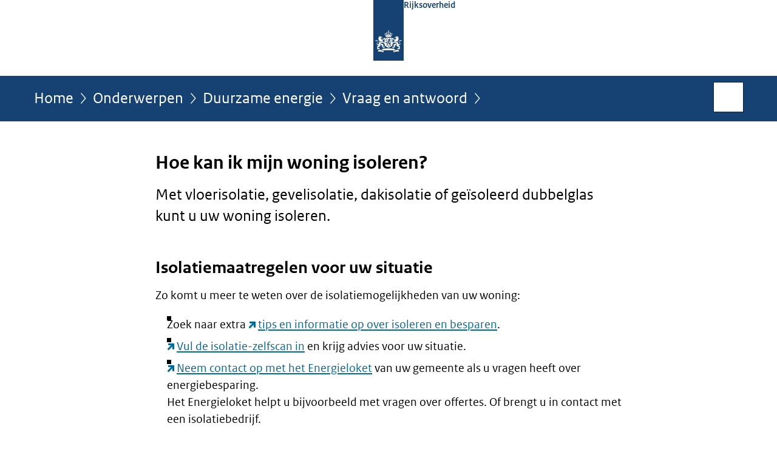

--- FILE ---
content_type: text/html;charset=UTF-8
request_url: https://www.rijksoverheid.nl/onderwerpen/duurzame-energie/vraag-en-antwoord/hoe-kan-ik-het-voordeligst-mijn-huis-isoleren
body_size: 5512
content:
<!doctype html>

<html class="no-js" xml:lang="nl-NL" lang="nl-NL">
    <!-- Version: 2025.16.2 -->
<head>
  <meta charset="UTF-8"/>
  <meta name="description" content="U kunt uw vloer, gevel en dak isoleren en dubbel glas nemen. En kleine aanpassingen maken, zoals folie achter radiatoren."/>
<meta name="DCTERMS.description" content="U kunt uw vloer, gevel en dak isoleren en dubbel glas nemen. En kleine aanpassingen maken, zoals folie achter radiatoren."/>
<meta property="og:image" content="https://www.rijksoverheid.nl/binaries/small/content/gallery/rijksoverheid/channel-afbeeldingen/logos/facebook.png"/>
<title>Hoe kan ik mijn woning isoleren? | Rijksoverheid.nl</title>
<meta name="DCTERMS.title" content="Hoe kan ik mijn woning isoleren? - Rijksoverheid.nl"/>
<meta property="og:title" content="Hoe kan ik mijn woning isoleren?"/>
<meta property="og:description" content="Met vloerisolatie, gevelisolatie, dakisolatie of geïsoleerd dubbelglas kunt u uw woning isoleren. "/>
<meta property="og:type" content="website"/>
<meta property="og:url" content="onderwerpen/energie-thuis/vraag-en-antwoord/hoe-kan-ik-het-voordeligst-mijn-huis-isoleren"/>
<link rel="canonical" href="https://www.rijksoverheid.nl/onderwerpen/energie-thuis/vraag-en-antwoord/hoe-kan-ik-het-voordeligst-mijn-huis-isoleren"/>
<meta name="viewport" content="width=device-width, initial-scale=1"/>
<meta name="DCTERMS.language" title="XSD.language" content="nl-NL"/>
      <meta name="DCTERMS.creator" title="RIJKSOVERHEID.Organisatie" content="Ministerie van Algemene Zaken"/>
      <meta name="DCTERMS.identifier" title="XSD.anyURI" content="https://www.rijksoverheid.nl/onderwerpen/duurzame-energie/vraag-en-antwoord/hoe-kan-ik-het-voordeligst-mijn-huis-isoleren"/>

    <meta name="DCTERMS.available" title="DCTERMS.Period" content="start=2008-09-01;"/>
    <meta name="DCTERMS.modified" title="XSD.dateTime" content="2025-12-23T15:01"/>
    <meta name="DCTERMS.issued" title="XSD.dateTime" content="2008-09-01T12:00"/>
    <meta name="DCTERMS.spatial" title="OVERHEID.Koninkrijksdeel" content="Nederland"/>
        <meta name="DCTERMS.publisher" title="RIJKSOVERHEID.Organisatie" content="Ministerie van Algemene Zaken"/>
    <meta name="DCTERMS.rights" content="CC0 1.0 Universal"/>
    <meta name="DCTERMS.rightsHolder" title="RIJKSOVERHEID.Organisatie" content="Ministerie van Algemene Zaken"/>
      <!--<meta name="OVERHEID.authority" title="RIJKSOVERHEID.Organisatie" content="Ministerie van Volkshuisvesting en Ruimtelijke Ordening"/>-->
      <meta name="DCTERMS.subject" content="Duurzaam bouwen en verbouwen"/>
    <meta name="DCTERMS.subject" content="Duurzame energie"/>
    <meta name="DCTERMS.subject" content="Energie thuis"/>
    <meta name="DCTERMS.subject" content="Energielabel woningen en gebouwen"/>
    <meta name="DCTERMS.type" title="RIJKSOVERHEID.Informatietype" content="onderwerp"/>

    <script nonce="NDRkMmMxYjg4ZjM0NDI3ZDk5MjA1ZDkzOGNhODM3ZmY=">
          window.dataLayer = window.dataLayer || [];
          window.dataLayer.push({
            "page_type": "Vraag en antwoord",
            "ftg_type": "antwoordpagina",
            "subjects": "Energie thuis|Energielabel woningen en gebouwen|Duurzame energie|Duurzaam bouwen en verbouwen",
            "country": "Nederland",
            "issued": "",
            "last_published": "2025-12-23T15:01:07.729+01:00",
            "update": "2008-09-01T12:00:00.000+02:00",
            "publisher": "Ministerie van Volkshuisvesting en Ruimtelijke Ordening",
            "language": "nl-NL",
            "uuid": "63332a65-30da-4af3-8b6f-73992aabb31f",
            "search_category": "",
            "search_keyword": "",
            "search_count": ""
          });
        </script>
      <link rel="shortcut icon" href="/binaries/content/assets/rijksoverheid/iconen/favicon.ico" type="image/x-icon"/>
<link rel="icon" sizes="192x192" href="/binaries/content/assets/rijksoverheid/iconen/touch-icon.png"/>
<link rel="apple-touch-icon" href="/binaries/content/assets/rijksoverheid/iconen/apple-touch-icon.png"/>
<link rel="stylesheet" href="/webfiles/1750011834072/presentation/responsive.css" type="text/css" media="all"/>
<link rel="preload" href="/webfiles/1750011834072/presentation/responsive.css" as="style" >

<link rel="stylesheet" href="/webfiles/1750011834072/presentation/themes/logoblauw.css" type="text/css" media="all"/>
    <link rel="preload" href="/binaries/content/gallery/rijksoverheid/channel-afbeeldingen/logos/beeldmerk-rijksoverheid-desktop.svg" as="image">
<link rel="preload" href="/webfiles/1750011834072/behaviour/core.js" as="script">

</head>

<body id="government" data-scriptpath="/webfiles/1750011834072/behaviour"
      
        class="portalclass"
      
        data-showsurveybar="true"
        data-surveybody="Help mee {sitenaam} te verbeteren." data-surveyaccept="vul de enquete in" data-surveydecline="Nee, bedankt." data-linktrackingtimer="500" data-hartbeattrackingtimer="0" data-word-counter="true" data-visit-timer="true" 
data-scroll-depth-dim-id="1"
data-scroll-depth-marks="0;25;50;75;100"
data-cookieinfourl="cookies" data-cookiebody="{sitenaam} gebruikt cookies om het gebruik van de website te analyseren en het gebruiksgemak te verbeteren. Lees meer over" data-cookieurltext="cookies" data-stats="publisher:vro;subject:duurzame energie|energie thuis|energielabel woningen en gebouwen|duurzaam bouwen en verbouwen;type:faq;uuid:63332a65-30da-4af3-8b6f-73992aabb31f;pagetype:vraag en antwoord;ftgtype:uitlegger" 
>
<script nonce="NDRkMmMxYjg4ZjM0NDI3ZDk5MjA1ZDkzOGNhODM3ZmY=">
          (function(window, document, dataLayerName, id) {
            window[dataLayerName]=window[dataLayerName]||[],window[dataLayerName].push({start:(new Date).getTime(),event:"stg.start"});var scripts=document.getElementsByTagName('script')[0],tags=document.createElement('script');
            function stgCreateCookie(a,b,c){var d="";if(c){var e=new Date;e.setTime(e.getTime()+24*c*60*60*1e3),d="; expires="+e.toUTCString()}document.cookie=a+"="+b+d+"; path=/"}
            var isStgDebug=(window.location.href.match("stg_debug")||document.cookie.match("stg_debug"))&&!window.location.href.match("stg_disable_debug");stgCreateCookie("stg_debug",isStgDebug?1:"",isStgDebug?14:-1);
            var qP=[];dataLayerName!=="dataLayer"&&qP.push("data_layer_name="+dataLayerName),isStgDebug&&qP.push("stg_debug");var qPString=qP.length>0?("?"+qP.join("&")):"";
            tags.async=!0,tags.src="//statistiek.rijksoverheid.nl/containers/"+id+".js"+qPString,scripts.parentNode.insertBefore(tags,scripts);
            !function(a,n,i){a[n]=a[n]||{};for(var c=0;c<i.length;c++)!function(i){a[n][i]=a[n][i]||{},a[n][i].api=a[n][i].api||function(){var a=[].slice.call(arguments,0);"string"==typeof a[0]&&window[dataLayerName].push({event:n+"."+i+":"+a[0],parameters:[].slice.call(arguments,1)})}}(i[c])}(window,"ppms",["tm","cm"]);
          })(window, document, 'dataLayer', 'bf9c05f0-c13f-4e22-80c7-e603d39fc616');
        </script><noscript><iframe src="//statistiek.rijksoverheid.nl/containers/bf9c05f0-c13f-4e22-80c7-e603d39fc616/noscript.html" height="0" width="0" style="display:none;visibility:hidden"></iframe></noscript>
      <div id="mainwrapper">
  <header>

  <div class="skiplinks">
    <a href="#content-wrapper">Ga direct naar inhoud</a>
  </div>

  <div class="logo">
  <div class="logo__wrapper">
    <a href="/" class="logo__link">
          <figure class="logo__figure">
  <img src="/binaries/content/gallery/rijksoverheid/channel-afbeeldingen/logos/beeldmerk-rijksoverheid-desktop.svg" data-fallback="/binaries/content/gallery/rijksoverheid/channel-afbeeldingen/logos/beeldmerk-rijksoverheid-mobiel.svg" alt="Logo Rijksoverheid – Naar de homepage van rijksoverheid.nl" id="logotype"/>
  <figcaption class="logo__text">
    <span class="logo__sender">Rijksoverheid</span>
    </figcaption>
</figure>
</a>
      </div>
</div>
</header>
<div id="navBar">
  <div class="wrapper">
    <nav class="breadCrumbNav" aria-labelledby="breadCrumbNavLabel">
  <span class="assistive" id="breadCrumbNavLabel">U bevindt zich hier:</span>
  <a href="/">Home</a>
      <a href="/onderwerpen">Onderwerpen</a>
      <a href="/onderwerpen/duurzame-energie">Duurzame energie</a>
      <a href="/onderwerpen/duurzame-energie/vraag-en-antwoord">Vraag en antwoord</a>
      <span class="assistive" aria-current="page">Hoe kan ik mijn woning isoleren?</span>
          </nav>
<div id="searchForm" role="search" class="searchForm" data-search-closed="Open zoekveld" data-search-opened="Start zoeken">
  <form novalidate method="get" action="/zoeken" id="search-form" data-clearcontent="Invoer wissen">
    <label for="search-keyword">Zoeken binnen Rijksoverheid.nl</label>
    <input type="text" id="search-keyword" class="searchInput" name="trefwoord"
      title="Typ hier uw zoektermen" placeholder="Zoeken" />
    <button id="search-submit" class="searchSubmit" name="search-submit" type="submit" 
        title="Start zoeken">
      Zoek</button>
  </form>
</div>
</div>
</div><main id="content-wrapper" tabindex="-1">
  
  <div class="wrapper">
    <div class="article content">
  <h1 class="faq">
      Hoe kan ik mijn woning isoleren?</h1>
<div class="intro"><p>Met vloerisolatie, gevelisolatie, dakisolatie of geïsoleerd dubbelglas kunt u uw woning isoleren. </p></div>
<h2>Isolatiemaatregelen voor uw situatie</h2>
        <p>Zo komt u meer te weten over de isolatiemogelijkheden van uw woning:</p>

<ul>
 <li>Zoek naar extra <a href="https://www.milieucentraal.nl/energie-besparen/isoleren-en-besparen/" class="external" aria-label="tips en informatie op over isoleren en besparen (opent externe website)">tips en informatie op over isoleren en besparen</a>.</li>
 <li><a href="https://www.milieucentraal.nl/tests-en-tools/isolatie-zelfscan/" class="external" aria-label="Vul de isolatie-zelfscan in (opent externe website)">Vul de isolatie-zelfscan in</a> en krijg advies voor uw situatie.</li>
 <li><a href="https://www.verbeterjehuis.nl/aan-de-slag/stel-je-vraag-aan-je-energieloket" class="external" aria-label="Neem contact op met het Energieloket (opent externe website)">Neem contact op met het Energieloket</a> van uw gemeente als u vragen heeft over energiebesparing. <br />
 Het Energieloket helpt u bijvoorbeeld met vragen over offertes. Of brengt u in contact met een isolatiebedrijf. </li>
</ul><h2>Isoleren van muren, dak, vloer en ramen</h2>
        <p>Lees meer informatie over verschillende manieren van isoleren op de website van Milieu Centraal:</p>

<ul>
 <li><a href="https://www.milieucentraal.nl/energie-besparen/isoleren-en-besparen/spouwmuurisolatie/" class="external" aria-label="spouwmuurisolatie (opent externe website)">spouwmuurisolatie</a>, een voorzetwand aan de binnenkant of isolatie tegen de buitenkant;</li>
 <li><a href="https://www.milieucentraal.nl/energie-besparen/isoleren-en-besparen/dakisolatie/" class="external" aria-label="dakisolatie (opent externe website)">dakisolatie</a>;</li>
 <li><a href="https://www.milieucentraal.nl/energie-besparen/isoleren-en-besparen/dubbel-glas-hr-glas-en-triple-glas/" class="external" aria-label="dubbel glas, HR glas en triple glas (opent externe website)">dubbel glas, HR glas en triple glas</a>;</li>
 <li><a href="https://www.milieucentraal.nl/energie-besparen/isoleren-en-besparen/vloerisolatie/" class="external" aria-label="vloerisolatie (opent externe website)">vloerisolatie</a>;</li>
 <li>en <a href="https://www.milieucentraal.nl/klimaat-en-aarde/milieuproblemen/natuurbescherming-in-de-omgevingswet/#natuurvriendelijk-isoleren" class="external" aria-label="natuurvriendelijk isoleren (opent externe website)">natuurvriendelijk isoleren</a>.</li>
</ul><h2>Kleine aanpassingen voor minder kou en tocht</h2>
        <p>Met kleine aanpassingen zorgt u al voor minder kou en tocht in huis:</p>

<ul>
 <li><a href="https://www.milieucentraal.nl/energie-besparen/isoleren-en-besparen/naden-en-kieren-dicht/" class="external" aria-label="sluit naden en kieren af (opent externe website)">sluit naden en kieren af</a>;</li>
 <li>plak folie achter radiatoren;</li>
 <li><a href="https://www.milieucentraal.nl/energie-besparen/isoleren-en-besparen/isolerende-raambekleding/" class="external" aria-label="hang isolerende gordijnen op (opent externe website)">hang isolerende gordijnen op</a>;</li>
 <li><a href="https://www.milieucentraal.nl/energie-besparen/isoleren-en-besparen/isolerende-raamfolie/" class="external" aria-label="plak isolerende folie op ramen (opent externe website)">plak isolerende folie op ramen</a>.</li>
</ul><h2>Kosten deels vergoed bij isolatiemaatregelen of grote aanpassing</h2>
        <p>U krijgt u 30% kosten vergoed als u:</p>

<ul>
 <li><a href="https://www.rvo.nl/subsidies-financiering/isde/woningeigenaren/isolatiemaatregelen" class="external" aria-label="2 of meer onderdelen van uw koopwoning isoleert (opent externe website)">2 of meer onderdelen van uw koopwoning isoleert</a>. Bijvoorbeeld de vloer en de ramen;</li>
 <li>of uw <a href="https://www.rvo.nl/subsidies-financiering/isde/woningeigenaren/aansluiting-warmtenet" class="external" aria-label="koopwoning aansluit op een warmtenet (opent externe website)">koopwoning aansluit op een warmtenet</a>;</li>
 <li>of een <a href="https://www.rvo.nl/subsidies-financiering/isde/woningeigenaren/warmtepomp" class="external" aria-label="nieuwe warmtepomp koopt (opent externe website)">nieuwe warmtepomp koopt</a>; </li>
 <li>of een <a href="https://www.rvo.nl/subsidies-financiering/isde/woningeigenaren/zonneboiler" class="external" aria-label="nieuwe zonneboiler koopt (opent externe website)">nieuwe zonneboiler koopt</a>.</li>
</ul>

<p>Sinds 1 januari 2023 krijgen woningeigenaren en verenigingen van eigenaren (vve&#39;s) ook 15% van de kosten vergoed als zij 1 energiebesparende maatregel nemen.</p>

<p>Bekijk alle <a href="https://www.rvo.nl/subsidies-financiering/isde/woningeigenaren" class="external" aria-label="voorwaarden per isolatiemaatregel (opent externe website)">voorwaarden per isolatiemaatregel</a>. En <a href="https://infographics.rvo.nl/isde-rekentool/" class="external" aria-label="bereken hoeveel kosten u vergoed kan krijgen (opent externe website)">bereken hoeveel kosten u vergoed kan krijgen</a> uit de subsidie duurzame energie en energiebesparing voor woningeigenaren (ISDE). U leest <a href="https://www.milieucentraal.nl/energie-besparen/energiesubsidies-en-leningen/" class="external" aria-label="meer informatie over energiesubsidies en leningen (opent externe website)">meer informatie over energiesubsidies en leningen</a> op de website van Milieu Centraal.   </p><div class="block docs-pubs results">
    <h2>Documenten</h2>

    <ul class="common">
      <li>
          <a href="/onderwerpen/duurzame-energie/vraag-en-antwoord/subsidie-isolatie-huis"
             class="faq">
            <h3>
              Kan ik subsidie krijgen voor het isoleren van mijn huis?</h3>

            <p>U kunt bij verschillende organisaties subsidie krijgen om uw huis te isoleren en daarmee te verduurzamen. Denk bijvoorbeeld aan ...</p>
            <p class="meta">
              Vraag en antwoord</p>

          </a>
        </li>

      <li>
          <a href="/onderwerpen/duurzame-energie/vraag-en-antwoord/krijg-ik-subsidie-voor-zonnepanelen"
             class="faq">
            <h3>
              Krijg ik subsidie voor zonnepanelen?</h3>

            <p>Er zijn verschillende financiële regelingen om de aankoop en het gebruik van zonnepanelen aantrekkelijk te maken. </p>
            <p class="meta">
              Vraag en antwoord</p>

          </a>
        </li>

      <li>
          <a href="/onderwerpen/duurzame-energie/vraag-en-antwoord/krijg-ik-subsidie-voor-een-warmtepomp"
             class="faq">
            <h3>
              Krijg ik subsidie voor een warmtepomp?</h3>

            <p>U kunt subsidie krijgen als u een (hybride) warmtepomp koopt. Een warmtepomp haalt warmte uit de lucht, bodem of het grondwater. ...</p>
            <p class="meta">
              Vraag en antwoord</p>

          </a>
        </li>

      <li>
          <a href="/onderwerpen/duurzame-energie/vraag-en-antwoord/hoe-kan-ik-energie-besparen-in-mijn-koopwoning"
             class="faq">
            <h3>
              Hoe kan ik energie besparen in mijn koopwoning?</h3>

            <p>U kunt zelf maatregelen nemen om uw woning energiezuiniger te maken. Voor sommige maatregelen krijgt u subsidie of ...</p>
            <p class="meta">
              Vraag en antwoord</p>

          </a>
        </li>

      <li>
          <a href="/onderwerpen/duurzame-energie/vraag-en-antwoord/hoe-kan-ik-energie-besparen-in-mijn-huurwoning"
             class="faq">
            <h3>
              Hoe kan ik energie besparen in mijn huurwoning?</h3>

            <p>U kunt als huurder energie besparen door bijvoorbeeld de verwarming lager te zetten. Of door op een lagere temperatuur kleren te ...</p>
            <p class="meta">
              Vraag en antwoord</p>

          </a>
        </li>

      </ul>
  </div>
</div>
<div class="fullWidthSection">
  </div><aside>

  <div class="brick linkBlock">
    <h2>Zie ook</h2>

    <ul>
  <li>
  <a href="https://www.milieucentraal.nl/energie-besparen/snelle-bespaartips/" class="external "
        
          aria-label="Snelle bespaartips (opent externe website)"
        
      >
        Snelle bespaartips</a>


      <span class="meta">Milieu Centraal</span>
      </li>
<li>
  <a href="/onderwerpen/duurzame-energie/vraag-en-antwoord/checklist-woning-kopen" class="faq">
            Woning kopen: wat moet ik regelen?</a>
        <span class="meta">
              Vraag en antwoord</span>
          </li>
<li>
  <a href="https://www.milieucentraal.nl/energie-besparen/energiezuinig-huis/isoleren-en-besparen" class="external "
        
          aria-label="Isoleren en besparen (opent externe website)"
        
      >
        Isoleren en besparen</a>


      <span class="meta">Milieu Centraal</span>
      </li>
<li>
  <a href="https://www.milieucentraal.nl/energie-besparen/energiezuinig-huis/ventileren/" class="external "
        
          aria-label="Ventilatie (opent externe website)"
        
      >
        Ventilatie</a>


      <span class="meta">Milieu Centraal</span>
      </li>
<li>
  <a href="/onderwerpen/energie-thuis">
            Energie thuis</a>
        <span class="meta">
              Onderwerp</span>
          </li>
<li>
  <a href="/onderwerpen/energielabel-woningen-en-gebouwen">
            Energielabel woningen en gebouwen</a>
        <span class="meta">
              Onderwerp</span>
          </li>
<li>
  <a href="/onderwerpen/duurzaam-bouwen-en-verbouwen">
            Duurzaam bouwen en verbouwen</a>
        <span class="meta">
              Onderwerp</span>
          </li>
</ul></div>
<div class="brick belongsTo">
    <h2>Verantwoordelijk</h2>
    <ul>
      <li><a href="/ministeries/ministerie-van-volkshuisvesting-en-ruimtelijke-ordening">Ministerie van Volkshuisvesting en Ruimtelijke Ordening</a></li>
          </ul>
  </div>
</aside><div id="follow-up">
    <div class="block">
      </div>
  </div>
</div>
  
</main>
<footer class="site-footer">
  <div class="wrapper">

    <div class="payoff">
          <span>De Rijksoverheid. Voor Nederland</span>
        </div>

      <div class="column">
    <h2>Service</h2>
    <ul>

    <li >
        <a href="/contact">Contact</a>
      </li>
    <li >
        <a href="/abonneren">Abonneren</a>
      </li>
    <li >
        <a href="/rss">RSS</a>
      </li>
    <li >
        <a href="/vacatures">Vacatures</a>
      </li>
    <li >
        <a href="/sitemap">Sitemap</a>
      </li>
    <li >
        <a href="/help">Help</a>
      </li>
    <li >
        <a href="/archief">Archief</a>
      </li>
    </ul>
</div>
<div class="column">
    <h2>Over deze site</h2>
    <ul>

    <li >
        <a href="/over-rijksoverheid-nl">Over Rijksoverheid.nl</a>
      </li>
    <li >
        <a href="/copyright">Copyright</a>
      </li>
    <li >
        <a href="/privacy">Privacy</a>
      </li>
    <li >
        <a href="/cookies">Cookies</a>
      </li>
    <li >
        <a href="/toegankelijkheid">Toegankelijkheid</a>
      </li>
    <li >
        <a href="/opendata">Open data</a>
      </li>
    <li >
        <a href="/kwetsbaarheid-melden">Kwetsbaarheid melden</a>
      </li>
    </ul>
</div>
</div>

  <nav class="languages" aria-labelledby="languageMenuLabel">
    <div class="languages__wrapper">
      <p id="languageMenuLabel" class="languages__label">Deze website in andere talen:</p>
  <ul class="languages__list">
    <li class="languages__list-item selected">
         Nederlands</li>
    <li class="languages__list-item ">
         <a href="https://www.government.nl" class="languages__link" lang="en">English</a>
            </li>
    <li class="languages__list-item ">
         <a href="https://www.gobiernodireino.nl/" class="languages__link" lang="pap">Papiamento</a>
            </li>
    <li class="languages__list-item ">
         <a href="https://www.gobiernudireino.nl/" class="languages__link" lang="pap">Papiamentu</a>
            </li>
    <li class="languages__list-item ">
         <a href="https://www.rijksoverheid.nl/onderwerpen/overheidscommunicatie/nederlandse-gebarentaal" class="languages__link">Nederlandse Gebarentaal</a>
            </li>
    </ul>
</div>
  </nav>
</footer>
</div>

<!--[if (gt IE 10)|!(IE)]><!-->
<script src="/webfiles/1750011834072/behaviour/core.js"></script>
<!--<![endif]-->

<script src="/binaries/content/assets/rijksoverheid/behaviour/rop-page-feedback.min-20230526.js"></script>
</body>
</html>
